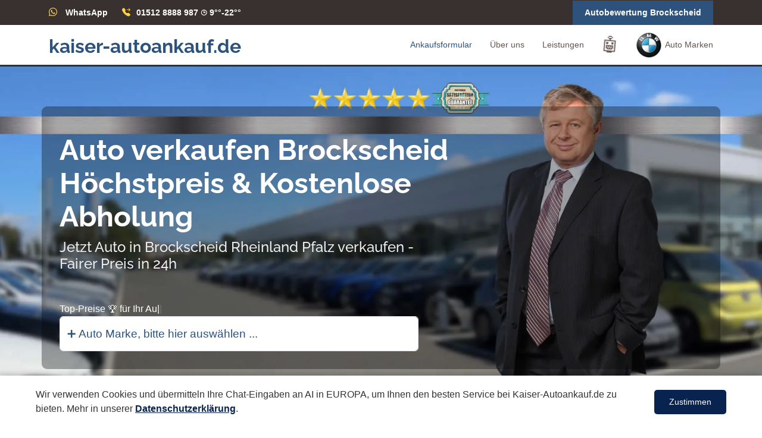

--- FILE ---
content_type: text/html; charset=UTF-8
request_url: https://kaiser-autoankauf.de/auto-verkaufen/brockscheid/rheinland-pfalz
body_size: 14177
content:
<!DOCTYPE html>
<html lang="de">
<head><base href="/">
<meta charset="utf-8">
<meta content="width=device-width, initial-scale=1.0" name="viewport">
<title>Auto verkaufen in Brockscheid - Autohandel Brockscheid | KAISER-AUTOANKAUF.DE</title>
<link rel="canonical" href="https://kaiser-autoankauf.de/auto-verkaufen/brockscheid/rheinland-pfalz">
<meta name="keywords" content="auto verkaufen, Brockscheid">
	<meta name="robots" content="index, follow">
	<meta name="author" content="Auto verkaufen in Brockscheid">
	<meta name="description" content="Defektes Auto in Brockscheid verkaufen - Höchstpreis ⇶ Verkaufen Sie Ihr  defektes Auto Brockscheid Online zu Best-Preisen. schnell und seriös ☎ 01512 8888 987">	
  <!-- Favicons -->
  <link href="srs/assets/img/favicon.png" rel="icon">
  <link href="srs/assets/img/apple-touch-icon.png" rel="apple-touch-icon">
  <!-- Vendor CSS Files -->
	<link rel="preload" 
          href="srs/assets/img/hero-bg-mobile.webp" 
          as="image" 
          fetchpriority="high" 
          media="(max-width: 767px)">
    
    <link rel="preload" 
          href="srs/assets/img/hero-bg.webp" 
          as="image" 
          fetchpriority="high" 
          media="(min-width: 768px)">
<!-- Template Main CSS File -->
  <link href="srs/assets/css/style.css" rel="stylesheet">
<link href="srs/assets/vendor/bootstrap/css/bootstrap.min.css" rel="stylesheet">
<link href="srs/assets/vendor/bootstrap-icons/bootstrap-icons.css" rel="stylesheet">
<style>div#hero a,div#hero h1{text-transform:initial}#topbar .cta a,.image-container{display:inline-block}#header .logo h1,body{font-family:"Open Sans",sans-serif}.back-to-top,.navbar .dropdown ul{visibility:hidden;border-radius:4px}#topbar .cta a,.navbar .dropdown ul a,.navbar-mobile .dropdown ul a{padding:10px 20px}.navbar .dropdown ul,.navbar-mobile .dropdown ul{z-index:99;box-shadow:0 0 30px rgba(127,137,161,.25)}#hero,.image-container,.navbar li{position:relative}.services .icon-box,.values .card-body,.why-us .icon-boxes .icon-box{box-shadow:0 2px 15px rgba(0,0,0,.1)}#header .logo h1,#hero h1,.about .icon-box .title,.about .icon-boxes h3,.logo a,.logo-name,.services .title,.values .card-title,.why-us .content h3,a,h1#output{font-weight:700}.navbar-mobile,.testimonials .testimonials-carousel,.testimonials .testimonials-slider,section{overflow:hidden}.logo-name,.services .title,.values .read-more a,h1#output{text-transform:uppercase}#footer .social-links a:hover,#header .logo h1 a,#header .logo h1 a:hover,*,a,a:hover{text-decoration:none}#cookie-banner,.error-message{padding:10px;display:none;color:#fff}.error-message{position:absolute;top:50%;left:50%;transform:translate(-50%,-50%);background-color:red;font-size:18px;border-radius:5px;text-align:center;white-space:nowrap}.section-title p,p.fs-2{margin-bottom:0}#carBrandsAccordion ul{list-style-type:none;padding-left:0;margin:0}#carBrandsAccordion ul li{margin-bottom:15px;padding:10px;border-radius:5px;transition:background-color .3s}#carBrandsAccordion ul li:hover{background-color:#f2f2f2}#carBrandsAccordion ul li:hover a{color:#007bff}#carBrandsAccordion ul li a img{margin-right:10px}#carBrandsAccordion #toggleButton:hover{background-color:#007bff;color:#fff;cursor:pointer}.logo-container{display:flex;flex-wrap:wrap;gap:15px;justify-content:center}.logo-item{text-align:center;padding:10px;border-radius:10px;transition:transform .3s ease-in-out;width:99px}#cookie-banner,#hero,#mapFrame,.divider,.map-container,.portfolio-details .portfolio-details-slider img,audio#audioPlayer,iframe{width:100%}.logo-item:hover{transform:scale(1.1)}.logo-item img{max-width:100%;height:auto;max-height:80px}.logo-name{font-size:14px;margin-top:5px}#header .logo h1,.back-to-top i,.mobile-nav-toggle{font-size:28px;line-height:0}.divider{height:2px;background-color:#ccc;margin:20px 0}h1#output{font-size:16px;color:#2d527b}.map-container{margin:auto}#mapFrame{height:340px;border:none;border-radius:8px;box-shadow:0 4px 6px rgba(0,0,0,.1)}#cookie-banner{background-color:#333;position:fixed;bottom:0;left:0}div#cookieBanner{position:fixed;bottom:0;left:0;right:0;background:#000;padding:13px;color:#f0f8ff;opacity:1;animation-name:fadeInOpacity;animation-iteration-count:1;animation-timing-function:ease-in;animation-duration:2s}.about .icon-box:hover .icon i,.blog .blog-pagination li.active a,.blog .blog-pagination li:hover a,.mobile-nav-toggle.bi-x,.values .card:hover .card-text,.values .card:hover .card-title,.values .card:hover .card-title a,.values .card:hover .read-more a,label,legend{color:#fff}.logo a,a,select#f7{color:#2d527b}div#cookieBanner label{cursor:pointer}audio.row.aos-init.aos-animate{z-index:999;width:85%;margin:20PX}.logo a{font-family:raleway,Tahoma,Geneva,Verdana,sans-serif!important}.faq .faq-list a,.navbar a,.navbar a:focus,.pricing h4,.section-title h2{font-family:Poppins,sans-serif}article.entry.entry-single{margin-top:115px}@font-face{font-family:Raleway;src:url('/srs/assets/raleway/raleway-regular.ttf') format('truetype');font-weight:400;font-style:normal;font-display:swap}@font-face{font-family:Raleway;src:url('/srs/assets/raleway/raleway-medium.ttf') format('truetype');font-weight:500;font-style:normal;font-display:swap}@font-face{font-family:Raleway;src:url('/srs/assets/raleway/raleway-bold.ttf') format('truetype');font-weight:700;font-style:normal;font-display:swap}span#typed-output{font-size:medium}.img-fluid{width:auto;float:left;margin:20px;max-width:-webkit-fill-available;height:auto}.typed::after{content:"|";animation:.75s infinite blink-caret}@keyframes blink-caret{50%{opacity:0}}iframe{height:350px;background:#f4f2f2;border:0}div#hero h1{color:#fff}div#hero a{color:#ffc107}select#f7{max-width:603px;height:59px;font-size:larger;border-style:solid}body{color:#313030}#hero .btn-get-started,.pricing .btn-buy,h1,h2,h3,h4,h5,h6{font-family:Raleway,sans-serif}a:hover{color:#ff7e54}.back-to-top{position:fixed;opacity:0;right:15px;bottom:15px;z-index:996;background:#2d527b;width:40px;height:40px;transition:.4s}.back-to-top i{color:#fff}.back-to-top:hover{background:#ff774a;color:#fff}.back-to-top.active{visibility:visible;opacity:1}@media screen and (max-width:768px){[data-aos-delay]{transition-delay:0s}}#topbar{background:#39312f;font-size:14px;padding:0;color:rgba(255,255,255,.8);height:42px}#topbar .contact-info i{font-style:normal;color:#ffd148}#topbar .contact-info i a,#topbar .contact-info i span{padding-left:5px;color:#fff}#topbar .contact-info i a{line-height:0;transition:.3s}#topbar .contact-info i a:hover{color:#ffd148}#topbar .cta a{color:#fff;background:#2d527b;transition:.3s}#hero,.navbar,.navbar ul,.portfolio-details .portfolio-description p{padding:0}#topbar .cta a:hover,.blog .entry .entry-content .read-more a:hover{background:#ff6b3b}.logo{margin-top:5px}#header{height:70px;transition:.5s;z-index:997;background:#fff;border-bottom-style:solid}#header.header-fixed{box-shadow:0 0 20px 0 rgba(0,0,0,.1)}#header .logo h1{margin:0}#header .logo h1 a,#header .logo h1 a:hover{color:#635551;font-family:'Segoe UI',Tahoma,Geneva,Verdana,sans-serif}#header .logo img{padding:0;margin:0;max-height:40px}.scrolled-offset{margin-top:70px}#main{z-index:3}.navbar ul{margin:0;display:flex;list-style:none;align-items:center}.navbar a,.navbar a:focus{display:flex;align-items:center;justify-content:space-between;padding:10px 0 10px 30px;font-size:14px;color:#635551;white-space:nowrap;transition:.3s}.navbar a i,.navbar a:focus i{font-size:12px;line-height:0;margin-left:5px}.about .icon-box .title a:hover,.blog .blog-comments .comment h5 a:hover,.blog .entry .entry-footer a:hover,.blog .entry .entry-title a:hover,.blog .sidebar .categories ul a:hover,.blog .sidebar .recent-posts h4 a:hover,.faq .faq-list a.collapsed:hover,.navbar .active,.navbar .active:focus,.navbar .dropdown ul .active:hover,.navbar .dropdown ul a:hover,.navbar .dropdown ul li:hover>a,.navbar a:hover,.navbar li:hover>a,.navbar-mobile .active,.navbar-mobile .dropdown ul .active:hover,.navbar-mobile .dropdown ul a:hover,.navbar-mobile .dropdown ul li:hover>a,.navbar-mobile a:hover,.navbar-mobile li:hover>a,.portfolio .portfolio-item .portfolio-info .details-link:hover,.portfolio .portfolio-item .portfolio-info .preview-link:hover,.services .icon-box:hover .icon i,.services .icon-box:hover .title a,.team .member .social a:hover{color:#2d527b}.navbar .getstarted,.navbar .getstarted:focus{background:#2d527b;padding:8px 20px;margin-left:30px;border-radius:4px;color:#fff}.navbar .getstarted:focus:hover,.navbar .getstarted:hover{color:#fff;background:#ff6b3b}.navbar .dropdown ul{display:block;position:absolute;left:14px;top:calc(100% + 30px);margin:0;padding:10px 0;opacity:0;background:#fff;transition:.3s}.navbar .dropdown ul li,.navbar-mobile .dropdown ul li{min-width:200px}.navbar .dropdown ul a i,.navbar-mobile .dropdown ul a i{font-size:12px}.navbar .dropdown:hover>ul{opacity:1;top:100%;visibility:visible}.navbar .dropdown .dropdown ul{top:0;left:calc(100% - 30px);visibility:hidden}.navbar .dropdown .dropdown:hover>ul{opacity:1;top:0;left:100%;visibility:visible}@media (max-width:1366px){.navbar .dropdown .dropdown ul{left:-90%}.navbar .dropdown .dropdown:hover>ul{left:-100%}}.mobile-nav-toggle{color:#473d3a;cursor:pointer;display:none;transition:.5s}@media (max-width:991px){.mobile-nav-toggle{display:block}.navbar ul{display:none}}.navbar-mobile{position:fixed;top:0;right:0;left:0;bottom:0;background:rgba(43,37,35,.9);transition:.3s;z-index:999}.navbar-mobile .mobile-nav-toggle{position:absolute;top:15px;right:15px}.navbar-mobile ul{display:block;position:absolute;top:55px;right:15px;bottom:15px;left:15px;padding:10px 0;border-radius:10px;background-color:#2d527b;overflow-y:auto;transition:.3s}.navbar-mobile a,.navbar-mobile a:focus{padding:10px 20px;font-size:15px;color:#473d3a;background:#fcfcfc;border:solid;margin:2px}.navbar-mobile .getstarted,.navbar-mobile .getstarted:focus{margin:15px}.navbar-mobile .dropdown ul{position:static;display:none;margin:10px 20px;padding:10px 0;opacity:1;visibility:visible;background:#fff}.navbar-mobile .dropdown>.dropdown-active{display:block}#hero{height:90vh;background:url("srs/assets/img/hero-bg.webp") center center/cover;z-index:1;margin-bottom:-120px}#hero:before{content:"";position:absolute;bottom:0;top:0;left:0;right:0}#hero .container{z-index:2;background:#04040457;padding:45px 30px 30px;border-radius:9px}#hero .btn-get-started:hover,.blog .blog-pagination li.active,.blog .blog-pagination li:hover,.values .card:hover .card-body,.why-us .content{background:#2d527b}#hero h1{margin:0 0 10px;font-size:48px;line-height:56px;color:#fff;max-width:70%}#hero h2{color:#eee;margin-bottom:50px;font-size:24px;max-width:60%}#hero .get-started-icon{font-size:24px;background:#2d527b;padding:14px;color:#fff;border-radius:50px;position:relative;z-index:5;box-shadow:10px 2px 15px rgba(0,0,0,.1)}#hero .btn-get-started{font-weight:400;font-size:16px;letter-spacing:1px;display:inline-block;transition:.5s;margin-left:-10px;padding:8px 26px;color:#fff;background:#584b48;border-radius:0 50px 50px 0;position:relative;z-index:4}@media (min-width:1024px){#hero{background-attachment:fixed}}@media (max-width:1024px),(max-height:768px){#hero{margin-bottom:-20px;height:80vh}}@media (max-width:768px){article.entry.entry-single{margin-top:20px}.container.aos-init.aos-animate{background:0 0!important}#hero{height:50vh;background:url("srs/assets/img/hero-bg-mobile.webp") 58%/cover}#hero h1{font-size:22px;line-height:25px}#hero h2{font-size:18px;line-height:24px;margin-bottom:30px}}@media (max-height:640px){#hero{height:120vh}}section{padding:60px 0}.section-bg{background-color:#fff9f7}.section-title{text-align:center;padding-bottom:30px}.section-title h2{font-size:32px;font-weight:500;margin-bottom:20px;padding-bottom:0;color:#635551}.breadcrumbs{padding:15px 0;background:#f4f2f2;margin-bottom:40px}.breadcrumbs h2{font-size:28px;font-weight:500}.breadcrumbs ol{display:flex;flex-wrap:wrap;list-style:none;padding:0 0 10px;margin:0;font-size:14px}.breadcrumbs ol li+li{padding-left:10px}.breadcrumbs ol li+li::before{display:inline-block;padding-right:10px;color:#635551;content:"/"}.why-us{padding:0 0 30px;position:relative;z-index:3;margin-top:20px}.why-us .content{padding:30px;border-radius:4px;color:#fff}.why-us .content h3{font-size:25px;margin-bottom:30px}#footer .footer-top .footer-contact,#footer .footer-top .footer-links,.blog .blog-comments,.blog .entry-single,.blog .sidebar .sidebar-item,.portfolio .portfolio-item,.why-us .content p{margin-bottom:30px}.why-us .content .more-btn{display:inline-block;background:rgba(255,255,255,.2);padding:6px 30px 8px;color:#fff;border-radius:50px;transition:.4s ease-in-out}.blog .blog-comments .reply-form p,.why-us .content .more-btn i{font-size:14px}.why-us .content .more-btn:hover{color:#2d527b;background:#fff}.why-us .icon-boxes .icon-box{text-align:center;border-radius:10px;background:#fff;padding:40px 30px;width:100%}.why-us .icon-boxes .icon-box i{font-size:40px;color:#2d527b;margin-bottom:30px}.why-us .icon-boxes .icon-box h4{font-size:20px;font-weight:700;margin:0 0 30px}.why-us .icon-boxes .icon-box p{font-size:15px;color:#716f6f}.about .icon-boxes h4{font-size:18px;color:#7f6d68;margin-bottom:15px}.about .icon-boxes h3{font-size:28px;color:#554945;margin-bottom:15px}.about .icon-box{margin-top:40px}.about .icon-box .icon{float:left;display:flex;align-items:center;justify-content:center;width:64px;height:64px;border:2px solid #ffcbba;border-radius:50px;transition:.5s;background:#fff}.about .play-btn::after,.about .play-btn:hover::before{position:absolute;left:50%;top:50%;width:0;height:0;content:""}.about .icon-box .icon i{color:#2d527b;font-size:32px}.about .icon-box:hover .icon{background:#2d527b;border-color:#2d527b}.about .icon-box .title{margin-left:85px;margin-bottom:10px;font-size:18px}.about .icon-box .title a{color:#343a40;transition:.3s}.about .icon-box .description{margin-left:85px;line-height:24px;font-size:14px}.about .video-box{background:url("srs/assets/img/about-img.webp") center center/cover no-repeat;min-height:500px}.about .play-btn{width:94px;height:94px;background:radial-gradient(#2d527b 50%,rgba(255,88,33,.4) 52%);border-radius:50%;display:block;position:absolute;left:calc(50% - 47px);top:calc(50% - 47px);overflow:hidden}.about .play-btn::after{transform:translateX(-40%) translateY(-50%);border-top:10px solid transparent;border-bottom:10px solid transparent;border-left:15px solid #fff;z-index:100;transition:.4s cubic-bezier(.55, .055, .675, .19)}.about .play-btn::before{content:"";position:absolute;width:120px;height:120px;animation:2s infinite pulsate-btn;opacity:1;border-radius:50%;border:5px solid rgba(255,88,33,.7);top:-15%;left:-15%;background:rgba(198,16,0,0)}.about .play-btn:hover::after{border-left:15px solid #2d527b;transform:scale(20)}.about .play-btn:hover::before{transform:translateX(-40%) translateY(-50%);border:none;border-top:10px solid transparent;border-bottom:10px solid transparent;border-left:15px solid #fff;z-index:200;animation:none;border-radius:0}@keyframes pulsate-btn{0%{transform:scale(.6,.6);opacity:1}100%{transform:scale(1,1);opacity:0}}.clients .swiper-pagination,.portfolio-details .portfolio-details-slider .swiper-pagination,.testimonials .swiper-pagination{margin-top:20px;position:relative}.clients .swiper-pagination .swiper-pagination-bullet,.portfolio-details .portfolio-details-slider .swiper-pagination .swiper-pagination-bullet{width:12px;height:12px;background-color:#fff;opacity:1;border:1px solid #2d527b}.clients .swiper-pagination .swiper-pagination-bullet-active,.portfolio-details .portfolio-details-slider .swiper-pagination .swiper-pagination-bullet-active,.testimonials .swiper-pagination .swiper-pagination-bullet-active{background-color:#2d527b}.clients .swiper-slide img{opacity:.5;filter:grayscale(100%)}.clients .swiper-slide img:hover{filter:none;opacity:1}.services .icon-box{padding:50px 20px;margin-top:35px;margin-bottom:25px;text-align:center;height:200px;position:relative;background:#fff}.services .icon{position:absolute;top:-36px;left:calc(50% - 36px);transition:.2s;border-radius:50%;border:6px solid #fff;display:flex;justify-content:center;align-items:center;flex-direction:column;text-align:center;width:72px;height:72px;background:#2d527b}.services .icon i{color:#fff;font-size:24px;line-height:0}.services .title{margin-bottom:15px;font-size:18px}.faq .faq-list a.collapsed,.services .title a{color:#343a40}.services .icon-box:hover .icon{background:#fff;border:2px solid #2d527b}.services .description{line-height:24px;font-size:14px}.values .card{border:0;padding:160px 20px 20px;position:relative;width:100%;background-size:cover;background-repeat:no-repeat;background-position:center center}.values .card-body{z-index:10;background:rgba(255,255,255,.9);padding:15px 30px;transition:.4s ease-in-out;border-radius:5px}.values .card-title{text-align:center;margin-bottom:15px}.values .card-title a{color:#473d3a}.values .card-text{color:#4b4949}.values .read-more a{color:#656262;font-weight:600;font-size:12px;transition:.4s}.values .read-more a:hover{text-decoration:underline}.testimonials{padding:80px 0;background:url("srs/assets/img/testimonials-bg.jpg") center center/cover no-repeat;position:relative}.testimonials::before{content:"";position:absolute;left:0;right:0;top:0;bottom:0;background:rgba(0,0,0,.5)}.testimonials .section-header{margin-bottom:40px}.testimonials .testimonial-item{text-align:center;color:#fff}.testimonials .testimonial-item .testimonial-img{width:100px;border-radius:50%;border:6px solid rgba(255,255,255,.15);margin:0 auto}.pricing .box,.team .member{background:#fff;border-radius:5px;text-align:center;overflow:hidden}.testimonials .testimonial-item h3{font-size:20px;font-weight:700;margin:10px 0 5px;color:#fff}.testimonials .testimonial-item h4{font-size:14px;color:#ddd;margin:0 0 15px}.testimonials .testimonial-item .quote-icon-left,.testimonials .testimonial-item .quote-icon-right{color:rgba(255,255,255,.4);font-size:26px}.testimonials .testimonial-item .quote-icon-left{display:inline-block;left:-5px;position:relative}.testimonials .testimonial-item .quote-icon-right{display:inline-block;right:-5px;position:relative;top:10px}.testimonials .testimonial-item p{font-style:italic;margin:0 auto 15px;color:#eee}.testimonials .swiper-pagination .swiper-pagination-bullet{width:12px;height:12px;background-color:rgba(255,255,255,.5);opacity:1}@media (min-width:992px){.testimonials .testimonial-item p{width:80%}}.portfolio #portfolio-flters{padding:2px 15px;margin:0 auto 35px;list-style:none;text-align:center;border-radius:50px}.portfolio #portfolio-flters li{cursor:pointer;display:inline-block;padding:10px 20px 12px;font-size:14px;font-weight:600;line-height:1;text-transform:uppercase;color:#313030;margin-bottom:5px;transition:.3s ease-in-out;border-radius:50px}.portfolio #portfolio-flters li.filter-active,.portfolio #portfolio-flters li:hover{color:#2d527b;background:#fff1ed}.portfolio #portfolio-flters li:last-child{margin-right:0}.portfolio .portfolio-item .portfolio-info{opacity:0;position:absolute;left:30px;right:30px;bottom:0;z-index:3;transition:.3s ease-in-out;background:rgba(255,255,255,.9);padding:15px}.portfolio .portfolio-item .portfolio-info h4{font-size:18px;font-weight:600;color:#473d3a}.portfolio .portfolio-item .portfolio-info p{color:#7f6d68;font-size:14px;margin-bottom:0}.portfolio .portfolio-item .portfolio-info .details-link,.portfolio .portfolio-item .portfolio-info .preview-link{position:absolute;right:40px;font-size:24px;top:calc(50% - 18px);color:#635551}.portfolio .portfolio-item .portfolio-info .details-link{right:10px}.portfolio .portfolio-item .portfolio-links{opacity:0;left:0;right:0;text-align:center;z-index:3;position:absolute;transition:.3s ease-in-out}.portfolio .portfolio-item .portfolio-links a{color:#fff;margin:0 2px;font-size:28px;display:inline-block;transition:.3s}.portfolio .portfolio-item .portfolio-links a:hover{color:#ffa587}.portfolio .portfolio-item:hover .portfolio-info{opacity:1;bottom:20px}.portfolio-details{padding-top:20px}.portfolio-details .portfolio-info{padding:30px;box-shadow:0 0 30px rgba(71,61,58,.08)}.portfolio-details .portfolio-info h3{font-size:22px;font-weight:700;margin-bottom:20px;padding-bottom:20px;border-bottom:1px solid #eee}.portfolio-details .portfolio-info ul{list-style:none;padding:0;font-size:15px}.portfolio-details .portfolio-info ul li+li{margin-top:10px}.portfolio-details .portfolio-description{padding-top:30px}.portfolio-details .portfolio-description h2{font-size:26px;font-weight:700;margin-bottom:20px}.team .member{margin-bottom:20px;box-shadow:0 2px 15px rgba(0,0,0,.1)}.team .member .member-img{position:relative;overflow:hidden}.team .member .social{position:absolute;left:0;bottom:0;right:0;height:40px;opacity:0;transition:.3s ease-in-out;background:rgba(255,255,255,.85);display:flex;align-items:center;justify-content:center}.team .member .social a{transition:color .3s;color:#473d3a;margin:0 10px;display:inline-flex;align-items:center;justify-content:center}.team .member .social i{font-size:18px;line-height:0}.team .member .member-info{padding:25px 15px}.team .member .member-info h4{font-weight:700;margin-bottom:5px;font-size:18px;color:#473d3a}.team .member .member-info span{display:block;font-size:13px;font-weight:400;color:#989595}.team .member .member-info p{font-style:italic;font-size:14px;line-height:26px;color:#656262}.team .member:hover .social{opacity:1}.pricing .box{padding:20px;box-shadow:0 0 4px rgba(0,0,0,.12);position:relative}.pricing .btn-wrap,.pricing h3{padding:20px 15px;background:#f8f8f8}.pricing .btn-buy,.pricing .featured h3{box-shadow:0 3px 7px rgba(255,88,33,.4)}.pricing h3{margin:-20px -20px 20px;font-size:16px;font-weight:600;color:#656262}.faq .faq-list ul,.pricing ul{padding:0;list-style:none}.pricing h4{font-size:36px;color:#2d527b;font-weight:600;margin-bottom:20px}.pricing h4 sup{font-size:20px;top:-15px;left:-3px}.pricing h4 span{color:#bababa;font-size:16px;font-weight:300}.pricing ul{color:#313030;text-align:center;line-height:20px;font-size:14px}.pricing ul li{padding-bottom:16px}.pricing ul i{color:#2d527b;font-size:18px;padding-right:4px}.pricing ul .na{color:#ccc;text-decoration:line-through}.pricing .btn-wrap{margin:20px -20px -20px;text-align:center}.pricing .btn-buy{background:#2d527b;display:inline-block;padding:6px 35px 8px;border-radius:4px;color:#fff;transition:.3s;font-size:14px;font-weight:600}.contact .php-email-form button[type=submit]:hover,.pricing .btn-buy:hover{background:#ff7e54}.pricing .featured h3{color:#fff;background:#2d527b}.pricing .advanced{width:200px;position:absolute;top:18px;right:-68px;transform:rotate(45deg);z-index:1;font-size:14px;padding:1px 0 3px;background:#2d527b;color:#fff}.faq .faq-list{padding:0 100px}.blog .sidebar .recent-posts .post-item+.post-item,.col-xl-4.col-lg-5.aos-init.aos-animate,.faq .faq-list li+li{margin-top:15px}.faq .faq-list li{padding:20px;background:#fff;border-radius:4px;position:relative}.faq .faq-list a{display:block;position:relative;font-size:16px;line-height:24px;font-weight:500;padding:0 30px;outline:0;cursor:pointer}.faq .faq-list .icon-help{font-size:24px;position:absolute;right:0;left:20px;color:#ffb8a1}.faq .faq-list .icon-close,.faq .faq-list .icon-show{font-size:24px;position:absolute;right:0;top:0}.faq .faq-list p{margin-bottom:0;padding:10px 0 0}.faq .faq-list .icon-show,.faq .faq-list a.collapsed .icon-close{display:none}.blog .entry .entry-footer .cats li,.blog .entry .entry-footer .tags li,.blog .sidebar .tags ul li,.faq .faq-list a.collapsed .icon-show{display:inline-block}@media (max-width:1200px){.faq .faq-list{padding:0}}.contact .info-box{color:#313030;box-shadow:0 0 30px rgba(214,215,216,.6);padding:20px}.contact .info-box i{font-size:32px;color:#2d527b;border-radius:50%;padding:8px;border:2px dotted #ffded4;float:left}.contact .info-box h3{font-size:20px;color:#656262;font-weight:700;margin:10px 0 10px 68px}.contact .info-box p{padding:0;line-height:24px;font-size:14px;margin:0 0 0 68px}.contact .php-email-form{box-shadow:0 0 30px rgba(214,215,216,.6);padding:30px}.contact .php-email-form .error-message{display:none;color:#fff;background:#ed3c0d;text-align:left;padding:15px;font-weight:600}.contact .php-email-form .error-message br+br{margin-top:25px}.contact .php-email-form .sent-message{display:none;color:#fff;background:#18d26e;text-align:center;padding:15px;font-weight:600}.contact .php-email-form .loading{display:none;background:#fff;text-align:center;padding:15px}.contact .php-email-form .loading:before{content:"";display:inline-block;border-radius:50%;width:24px;height:24px;margin:0 10px -6px 0;border:3px solid #18d26e;border-top-color:#eee;animation:1s linear infinite animate-loading}.contact .php-email-form input,.contact .php-email-form textarea{border-radius:0;box-shadow:none;font-size:14px}.contact .php-email-form input:focus,.contact .php-email-form textarea:focus{border-color:#2d527b}.contact .php-email-form input{padding:10px 15px}.contact .php-email-form textarea{padding:12px 15px}.contact .php-email-form button[type=submit]{background:#2d527b;border:0;padding:10px 24px;color:#fff;transition:.4s}@keyframes animate-loading{0%{transform:rotate(0)}100%{transform:rotate(360deg)}}.blog{padding:20px 0}.blog .entry{padding:30px;margin-bottom:60px;box-shadow:0 4px 16px rgba(0,0,0,.1)}.blog .entry .entry-img{max-height:440px;margin:-30px -30px 20px;overflow:hidden}.blog .entry .entry-title{font-size:28px;font-weight:700;padding:0;margin:0 0 20px}.blog .entry .entry-title a,.blog .sidebar .categories ul a,.blog .sidebar .recent-posts h4 a{color:#473d3a;transition:.3s}.blog .entry .entry-meta{margin-bottom:15px;color:#afa29e}.blog .entry .entry-meta ul{display:flex;flex-wrap:wrap;list-style:none;align-items:center;padding:0;margin:0}.blog .entry .entry-meta ul li+li{padding-left:20px}.blog .entry .entry-meta i{font-size:16px;margin-right:8px;line-height:0}.blog .entry .entry-meta a{color:#656262;font-size:14px;display:inline-block;line-height:1}.blog .entry .entry-content p{line-height:24px}.blog .entry .entry-content .read-more{-moz-text-align-last:right;text-align-last:right}.blog .entry .entry-content .read-more a{display:inline-block;background:#2d527b;color:#fff;padding:6px 20px;transition:.3s;font-size:14px;border-radius:4px}.blog .entry .entry-content h3{font-size:22px;margin-top:30px;font-weight:700}.blog .entry .entry-content blockquote{overflow:hidden;background-color:#fafafa;padding:60px;position:relative;text-align:center;margin:20px 0}.blog .entry .entry-content blockquote p{color:#313030;line-height:1.6;margin-bottom:0;font-style:italic;font-weight:500;font-size:22px}.blog .entry .entry-content blockquote::after{content:"";position:absolute;left:0;top:0;bottom:0;width:3px;background-color:#473d3a;margin-top:20px;margin-bottom:20px}.blog .entry .entry-footer{padding-top:10px;border-top:1px solid #e6e6e6}.blog .entry .entry-footer i{color:#988782;display:inline}.blog .entry .entry-footer a{color:#554945;transition:.3s}.blog .entry .entry-footer .cats{list-style:none;display:inline;padding:0 20px 0 0;font-size:14px}.blog .entry .entry-footer .tags{list-style:none;display:inline;padding:0;font-size:14px}.blog .entry .entry-footer .tags li+li::before{padding-right:6px;color:#6c757d;content:","}.blog .entry .entry-footer .share{font-size:16px}.blog .entry .entry-footer .share i{padding-left:5px}.blog .blog-author{padding:20px;margin-bottom:30px;box-shadow:0 4px 16px rgba(0,0,0,.1)}.blog .blog-comments .reply-form,.blog .sidebar{padding:30px;box-shadow:0 4px 16px rgba(0,0,0,.1)}.blog .blog-author img{width:120px;margin-right:20px}.blog .blog-author h4{font-weight:600;font-size:22px;margin-bottom:0;padding:0;color:#473d3a}.blog .blog-author .social-links{margin:0 10px 10px 0}.blog .blog-author .social-links a{color:rgba(71,61,58,.5);margin-right:5px}.blog .blog-author p{font-style:italic;color:#a4a2a2}.blog .blog-comments .comments-count{font-weight:700}.blog .blog-comments .comment{margin-top:30px;position:relative}.blog .blog-comments .comment .comment-img{margin-right:14px}.blog .blog-comments .comment .comment-img img{width:60px}.blog .blog-comments .comment h5{font-size:16px;margin-bottom:2px}.blog .blog-comments .comment h5 a{font-weight:700;color:#313030;transition:.3s}.blog .blog-comments .comment h5 .reply{padding-left:10px;color:#473d3a}.blog .blog-comments .comment h5 .reply i{font-size:20px}.blog .blog-comments .comment time{display:block;font-size:14px;color:#635551;margin-bottom:5px}.blog .blog-comments .comment.comment-reply{padding-left:40px}.blog .blog-comments .reply-form{margin-top:30px}.blog .blog-comments .reply-form h4{font-weight:700;font-size:22px}.blog .blog-comments .reply-form input,.blog .blog-comments .reply-form textarea{border-radius:4px;padding:10px;font-size:14px}.blog .blog-comments .reply-form input:focus,.blog .blog-comments .reply-form textarea:focus{box-shadow:none;border-color:#ffa587}.blog .blog-comments .reply-form .form-group{margin-bottom:25px}.blog .blog-comments .reply-form .btn-primary{border-radius:4px;padding:10px 20px;border:0;background-color:#473d3a}.blog .blog-comments .reply-form .btn-primary:hover{background-color:#554945}.blog .blog-pagination{color:#7f6d68}.blog .blog-pagination ul{display:flex;padding:0;margin:0;list-style:none}.blog .blog-pagination li{margin:0 5px;transition:.3s}.blog .blog-pagination li a{color:#473d3a;padding:7px 16px;display:flex;align-items:center;justify-content:center}.blog .sidebar{margin:0 0 60px 20px}.blog .sidebar .sidebar-title{font-size:20px;font-weight:700;padding:0;margin:0 0 15px;color:#473d3a;position:relative}.blog .sidebar .search-form form{background:#fff;border:1px solid #ddd;padding:3px 10px;position:relative}.blog .sidebar .search-form form input[type=text]{border:0;padding:4px;border-radius:4px;width:calc(100% - 40px)}.blog .sidebar .search-form form button{position:absolute;top:0;right:0;bottom:0;border:0;background:#2d527b;font-size:16px;padding:0 15px;margin:-1px;color:#fff;transition:.3s;border-radius:0 4px 4px 0;line-height:0}.blog .sidebar .search-form form button i{line-height:0}.blog .sidebar .search-form form button:hover{background:#ff6735}.blog .sidebar .categories ul,.blog .sidebar .tags ul{list-style:none;padding:0}.blog .sidebar .categories ul li+li{padding-top:10px}.blog .sidebar .categories ul a span{padding-left:5px;color:#989595;font-size:14px}.blog .sidebar .recent-posts img{width:80px;float:left}.blog .sidebar .recent-posts h4{font-size:15px;margin-left:95px;font-weight:700}.blog .sidebar .recent-posts time{display:block;margin-left:95px;font-style:italic;font-size:14px;color:#989595}.blog .sidebar .tags{margin-bottom:-10px}.blog .sidebar .tags ul a{color:#8d7973;font-size:14px;padding:6px 14px;margin:0 6px 8px 0;border:1px solid #f4f2f2;display:inline-block;transition:.3s}.blog .sidebar .tags ul a:hover{color:#fff;border:1px solid #2d527b;background:#2d527b}.blog .sidebar .tags ul a span{padding-left:5px;color:#ddd7d6;font-size:14px}#footer{color:#313030;font-size:14px;background:#fff}#footer .footer-top{padding:60px 0 30px;background:#fff9f7}#footer .footer-top .footer-contact h4{font-size:22px;margin:0 0 30px;padding:2px 0;line-height:1;font-weight:700}#footer .footer-top .footer-contact p{font-size:14px;line-height:24px;margin-bottom:0;font-family:Raleway,sans-serif;color:#656262}#footer .footer-newsletter h4,#footer .footer-top h4{font-size:16px;font-weight:700;color:#313030;position:relative;padding-bottom:12px}#footer .footer-top .footer-links ul{list-style:none;padding:0;margin:0}#footer .footer-top .footer-links ul i{padding-right:2px;color:#ffa587;font-size:18px;line-height:1}#footer .footer-top .footer-links ul li{padding:10px 0;display:flex;align-items:center}#footer .footer-top .footer-links ul li:first-child{padding-top:0}#footer .footer-top .footer-links ul a{color:#656262;transition:.3s;display:inline-block;line-height:1}#footer .footer-top .footer-links ul a:hover{text-decoration:none;color:#2d527b}#footer .footer-newsletter{font-size:15px}#footer .footer-newsletter form{margin-top:30px;background:#fff;padding:6px 10px;position:relative;border-radius:50px;text-align:left;border:1px solid #ffe2d9}#footer .footer-newsletter form input[type=email]{border:0;padding:4px 8px;width:calc(100% - 100px)}#footer .footer-newsletter form input[type=submit]{position:absolute;top:0;right:0;bottom:0;border:0;background:#2d527b;font-size:16px;padding:0 20px;color:#fff;transition:.3s;border-radius:50px;box-shadow:0 2px 15px rgba(0,0,0,.1)}#footer .footer-newsletter form input[type=submit]:hover{background:#ed3b00}#footer .credits{padding-top:5px;font-size:13px;color:#313030}#footer .social-links a{font-size:18px;display:inline-block;background:#2d527b;color:#fff;line-height:1;padding:8px 0;margin-right:4px;border-radius:50%;text-align:center;width:36px;height:36px;transition:.3s}#footer .social-links a:hover{background:#ff7e54;color:#fff}.robot-icon{font-size:2em;display:inline-block;animation:2s infinite robotWiggle}@keyframes robotWiggle{0%,100%{transform:rotate(0)}25%{transform:rotate(5deg)}75%{transform:rotate(-5deg)}}
#header {
  position: sticky;
  top: 42px;
  z-index: 1020;
}
#topbar {
  position: sticky;
  top: 0;
  z-index: 1020;
}
</style></head>
<body>
  <!-- ======= Top Bar ======= -->
  <div id="topbar" class="d-flex align-items-center">
    <div class="container d-flex justify-content-center justify-content-md-between">
      <div class="contact-info d-flex align-items-center">
		<i class="bi bi-whatsapp"><a href="https://api.whatsapp.com/send/?phone=4915128888987&text=Hallo,+ich+habe+einen+Auto+zu+verkaufen.%0AMarke:%0AModel:%0ABauart:%0ABaujahr:%0AKM+Stand:%0AKraftstoff:%0AGetriebe:%0ABei+Interesse+oder+Fragen+k%C3%B6nnen+Sie+sich+gerne+bei+mir+melden.(Bilder+folgen)&type=phone_number&app_absent=0">
    <span>WhatsApp</span>
</a>
</i>	 
       <i class="bi bi-telephone-forward-fill ms-4"><a href="tel:004915128888987"><span>01512 8888 987 ⌚ 9°°-22°°</span></a></i>
      </div>
		<div class="cta d-none d-md-flex align-items-center">
        <a href="/formular/brockscheid/rheinland-pfalz" class="scrollto">Autobewertung Brockscheid</a>
      </div>

    </div>
  </div>

  <!-- ======= Header ======= -->
  <header id="header" class="d-flex align-items-center">
    <div class="container d-flex align-items-center justify-content-between">

      <div class="logo">
		   <p class="fs-2"><a href="/brockscheid/rheinland-pfalz">kaiser-autoankauf.de</a></p>
        <!-- Uncomment below if you prefer to use an image logo -->
        <!-- <a href="index.html"><img src="srs/assets/img/logo.png" alt=" redundant with text next to them belong here." class="img-fluid"></a>-->
      </div>

      <nav id="navbar" class="navbar">
        <ul>
          <li><a class="nav-link scrollto active" href="/formular/brockscheid/rheinland-pfalz">Ankaufsformular</a></li>
          <li><a class="nav-link scrollto" href="/brockscheid/rheinland-pfalz/#about">Über uns</a></li>
          <li><a class="nav-link scrollto" href="/brockscheid/rheinland-pfalz/#services">Leistungen</a></li>
			<li><a class="nav-link scrollto" href="chat/brockscheid/rheinland-pfalz"><span class="robot-icon" title="IHR KI-BERATER in Brockscheid">🤖</span></a></li>
			 <li>
  <a class="nav-link scrollto" href="/brockscheid/rheinland-pfalz/#gebrauchtwagen" title="Wir kaufen alle Auto Marken in Brockscheid, Rheinland Pfalz">
    <img 
      src="/srs/assets/logos/bmw.webp" 
      alt="Wir kaufen alle Auto Marken in Brockscheid, Rheinland Pfalz" 
      width="30" 
      height="30" 
      loading="lazy" 
		 style="vertical-align: middle; margin-right: 6px;"
    >
     <span> Auto Marken</span>
  </a>
</li>

        </ul>
        <i class="bi bi-list mobile-nav-toggle"></i>
      </nav><!-- .navbar -->

    </div>
  </header><!-- End Header -->
  <main id="main">
    <!-- ======= Hero Section ======= -->
  <div id="hero" class="d-flex flex-column justify-content-center align-items-center">
    <div class="container">
    <h1>Auto verkaufen Brockscheid Höchstpreis & Kostenlose Abholung</h1>
<h2>Jetzt Auto in Brockscheid Rheinland Pfalz verkaufen - Fairer Preis in 24h</h2>
		<label for="f7"><span id="typed-output" class="typed" data-typed-items="Top-Preise 🏆 für Ihr Auto ,Autoankauf in Brockscheid,Rufen Sie an,☎ 01512 8888 987,🏆 Brockscheid's bester Ankaufservice,Auto in Brockscheid verkaufen"></span></label>
<select class="form-control" id="f7" name="f7" data-rule-required="true" onchange="redirectToPage()">
  <option value="" disabled selected hidden >➕ Auto Marke, bitte hier auswählen ...</option>
  <option  value="Abarth">Abarth</option>
  <option  value="AC">AC</option>
  <option  value="Acura">Acura</option>
  <option  value="Aixam">Aixam</option>
  <option  value="Alfa Romeo">Alfa Romeo</option>
  <option  value="ALPINA">ALPINA</option>
  <option  value="Artega">Artega</option>
  <option  value="Asia Motors">Asia Motors</option>
  <option  value="Aston Martin">Aston Martin</option>
  <option  value="Audi">Audi</option>
  <option  value="Austin">Austin</option>
  <option  value="Austin Healey">Austin Healey</option>
  <option  value="Bentley">Bentley</option>
  <option  value="BMW">BMW</option>
  <option  value="Borgward">Borgward</option>
  <option  value="Brilliance">Brilliance</option>
  <option  value="Bugatti">Bugatti</option>
  <option  value="Buick">Buick</option>
  <option  value="Cadillac">Cadillac</option>
  <option  value="Casalini">Casalini</option>
  <option  value="Caterham">Caterham</option>
  <option  value="Chatenet">Chatenet</option>
  <option  value="Chevrolet">Chevrolet</option>
  <option  value="Chrysler">Chrysler</option>
  <option  value="Citroen">Citroen</option>
  <option  value="Cobra">Cobra</option>
  <option  value="Corvette">Corvette</option>
  <option  value="Dacia">Dacia</option>
  <option  value="Daewoo">Daewoo</option>
  <option  value="Daihatsu">Daihatsu</option>
  <option  value="De Tomaso">De Tomaso</option>
  <option  value="Dodge">Dodge</option>
  <option  value="Donkervoort">Donkervoort</option>
  <option  value="DS Automobiles">DS Automobiles</option>
  <option  value="Ferrari">Ferrari</option>
  <option  value="Fiat">Fiat</option>
  <option  value="Fisker">Fisker</option>
  <option  value="Ford">Ford</option>
  <option  value="GAC Gonow">GAC Gonow</option>
  <option  value="Gemballa">Gemballa</option>
  <option  value="GMC">GMC</option>
  <option  value="Grecav">Grecav</option>
  <option  value="Hamann">Hamann</option>
  <option  value="Holden">Holden</option>
  <option  value="Honda">Honda</option>
  <option  value="Hummer">Hummer</option>
  <option  value="Hyundai">Hyundai</option>
  <option  value="Infiniti">Infiniti</option>
  <option  value="Isuzu">Isuzu</option>
  <option  value="Iveco">Iveco</option>
  <option  value="Jaguar">Jaguar</option>
  <option  value="Jeep">Jeep</option>
  <option  value="Kia">Kia</option>
  <option  value="Koenigsegg">Koenigsegg</option>
  <option  value="KTM">KTM</option>
  <option  value="Lada">Lada</option>
  <option  value="Lamborghini">Lamborghini</option>
  <option  value="Lancia">Lancia</option>
  <option  value="Land Rover">Land Rover</option>
  <option  value="Landwind">Landwind</option>
  <option  value="Lexus">Lexus</option>
  <option  value="Ligier">Ligier</option>
  <option  value="Lincoln">Lincoln</option>
  <option  value="Lotus">Lotus</option>
  <option  value="Mahindra">Mahindra</option>
  <option  value="Maserati">Maserati</option>
  <option  value="Maybach">Maybach</option>
  <option  value="Mazda">Mazda</option>
  <option  value="Mc Laren">Mc Laren</option>
  <option  value="Mercedes-Benz">Mercedes-Benz</option>
  <option  value="MG">MG</option>
  <option  value="Microcar">Microcar</option>
  <option  value="MINI">MINI</option>
  <option  value="Mitsubishi">Mitsubishi</option>
  <option  value="Morgan">Morgan</option>
  <option  value="Nissan">Nissan</option>
  <option  value="NSU">NSU</option>
  <option  value="Oldsmobile">Oldsmobile</option>
  <option  value="Opel">Opel</option>
  <option  value="Pagani">Pagani</option>
  <option  value="Peugeot">Peugeot</option>
  <option  value="Piaggio">Piaggio</option>
  <option  value="Plymouth">Plymouth</option>
  <option  value="Pontiac">Pontiac</option>
  <option  value="Porsche">Porsche</option>
  <option  value="Proton">Proton</option>
  <option  value="Renault">Renault</option>
  <option  value="Rolls-Royce">Rolls-Royce</option>
  <option  value="Rover">Rover</option>
  <option  value="Ruf">Ruf</option>
  <option  value="Saab">Saab</option>
  <option  value="Santana">Santana</option>
  <option  value="Seat">Seat</option>
  <option  value="Skoda">Skoda</option>
  <option  value="Smart">Smart</option>
  <option  value="Speed ART">Speed ART</option>
  <option  value="Spyker">Spyker</option>
  <option  value="Ssangyong">Ssangyong</option>
  <option  value="Subaru">Subaru</option>
  <option  value="Suzuki">Suzuki</option>
  <option  value="Talbot">Talbot</option>
  <option  value="Tata">Tata</option>
  <option  value="TECHART">TECHART</option>
  <option  value="Tesla">Tesla</option>
  <option  value="Toyota">Toyota</option>
  <option  value="Trabant">Trabant</option>
  <option  value="Triumph">Triumph</option>
  <option  value="TVR">TVR</option>
  <option  value="Volkswagen">Volkswagen</option>
  <option  value="Volvo">Volvo</option>
  <option  value="Wartburg">Wartburg</option>
  <option  value="Westfield">Westfield</option>
  <option  value="Wiesmann">Wiesmann</option>
  <option  value="Andere">Andere</option>
</select>
	</div>
<script>
  function redirectToPage() {
    // Wert des ausgewählten Elements erhalten
    var selectedValue = document.getElementById("f7").value;

    // Werte für city und state aus den URL-Parametern extrahieren
    var city = "Brockscheid".replace(/ /g, '-');
    var state = "Rheinland Pfalz".replace(/ /g, '-');

    // Weiterleitung zur Zielseite basierend auf der Auswahl
    if (selectedValue !== "") {
      // URL mit Leerzeichen ersetzen
      var redirectURL = "/formular/" + city + "/" + state + "#?f7=" + selectedValue;
      window.location.href = redirectURL;
    }
  }
</script>
 </div><!-- End Hero -->
   <!-- ======= Blog Single Section ======= -->
   <div id="blog" class="blog">
      <div class="container" >
		 <div class="row">
		 <div class="col-lg-12 entries">

            <article class="entry entry-single">

              <div class="entry-content">
               <h2>Auto verkaufen in Brockscheid</h2>
<p>Willkommen bei Autoankauf Brockscheid! Wir sind Ihre zuverlässige Anlaufstelle, wenn es um den Ankauf von defekten Fahrzeugen mit Getriebe-, Motor- oder Unfallschaden in Rheinland Pfalz geht.

Unsere Experten verstehen, dass jedes Auto einzigartig ist, und wir bieten eine faire und transparente Bewertung für Fahrzeuge aller Marken und Modelle. Egal, ob Ihr Wagen einen kapitalen Motorschaden hat, das Getriebe streikt oder durch einen Unfall in Mitleidenschaft gezogen wurde - wir sind bereit, ihn anzukaufen.

Bei uns stehen Flexibilität und Kundenzufriedenheit an erster Stelle. Wir passen uns Ihren Bedürfnissen an und bieten Ihnen einen individuellen Preis, der auf den spezifischen Schäden an Ihrem Fahrzeug basiert. Unser Ziel ist es, Ihnen einen reibungslosen und unkomplizierten Verkaufsprozess zu ermöglichen.

Der Autoankauf in Brockscheid durch uns bietet Ihnen nicht nur eine schnelle Abwicklung, sondern auch den Komfort, Ihr defektes Auto ohne aufwändige Reparaturen verkaufen zu können. Wir holen das Fahrzeug direkt bei Ihnen ab, egal ob es in einer Werkstatt steht oder vor Ihrer Haustür parkt.

Unsere freundlichen Mitarbeiter in Brockscheid sind darauf spezialisiert, Sie durch den gesamten Verkaufsprozess zu führen und sicherzustellen, dass Sie den bestmöglichen Preis für Ihr defektes Auto erhalten. Wir verstehen, dass jedes Auto eine Geschichte hat, und wir schätzen den Wert Ihres Fahrzeugs trotz der auftretenden Probleme.

Vertrauen Sie Autoankauf Brockscheid - wir sind Ihre zuverlässigen Partner beim Ankauf von Autos mit Getriebe-, Motor- oder Unfallschaden. Kontaktieren Sie uns noch heute für eine kostenlose Bewertung und erleben Sie, wie einfach der Verkauf Ihres defekten Fahrzeugs sein kann! </p>
 <blockquote>
                  <h2><strong>KAISER-AUTOANKAUF.DE</strong><br><br>MIT ÜBER 20 JAHREN ERFAHRUNG<br>Wir kaufen Ihr defektes Auto in Brockscheid</h2><br><p>Brockscheid 54552 - Rheinland Pfalz | Vulkaneifel</p><br><h2><a href="tel:004915128888987"><span>01512 8888 987</span></a></h2>⭐⭐⭐⭐⭐ - 5
                </blockquote>

                <h2><a href="/kfz/autoankauf-brockscheid">Auto verkaufen in Brockscheid</a>: Möchten Sie Ihren Fahrzeug in Brockscheid verkaufen?</h2>
<p>Möchten Sie Ihr <a href="/auto-verkaufen/brockscheid">Auto in Brockscheid verkaufen</a>? Wir kaufen Ihr Fahrzeug auch mit hoher Kilometerleistung, Unfall- und Motorschaden. Bitte füllen Sie das  <a href="formular/brockscheid/rheinland-pfalz">Ankaufsformular Brockscheid</a> aus.  Bei uns verkaufen Sie Ihr Fahrzeug in Brockscheid absolut problemlos. Bei Interesse einfach unser <a href="formular/brockscheid/rheinland-pfalz">Autoankauf-Formular</a> ausfüllen und absenden.</p>
<p>Sie möchten Ihr Auto in Brockscheid verkaufen? Wir kaufen alle Automarken in Brockscheid. <a href="/kfz/autoankauf-brockscheid">Auto verkaufen in Brockscheid</a> ist sehr unkompliziert wir Kaufen Ihr Fahrzeug in Brockscheid zu einem fairen Preis. Wir melden Ihr Fahrzeug in Brockscheid für Sie unkompliziert und kostenlos ab und übermitteln Ihnen die Abmeldung. </p>

<span>Auto mit Motorschaden oder Unfallschaden in Brockscheid verkaufrn.</span>
<p>Möchten Sie einen Auto mit Unfallschaden in Brockscheid verkaufen?  Nehmen Sie Kontakt mit uns auf. Wir machen Ihnen ein faires Angebot für Ihr Fahrzeug mit Unfallschaden und holen Ihr Auto auch ab, egal wo in Deutschland es steht.</p>
<p><a href="/kfz/autoankauf-brockscheid">Auto verkaufen in Brockscheid, Autoankauf Brockscheid, Auto bewerten in Brockscheid</a></p>
<p>Wir sind hier in Brockscheid Ihr zuverlässiger Partner in allen Fragen rund um An- und Verkauf Ihr Fahrzeug. <br>Unsere kompetenten Mitarbeiter sind täglich persönlich für Sie da. Wir Kaufen die Modelle aller erfolgreichen Automarken.</p>

<p>Bitte rufen Sie uns an, wenn Sie Ihr Fahrzeug verkaufen möchten. Wir kaufen KFZ und LKW`s in Brockscheid oder andere Städte  auch mit hoher Kilometerleistung, Unfall- und Motorschaden. <a href="/kfz/autoankauf-brockscheid">Auto verkaufen in Brockscheid</a> und Bundesweit Auch mit Leasingrückläufer - meist über dem Restwert! Bei einem Angebot benötigen wir: Baujahr, Typ, Extras und Ihre Preisvorstellung. </p>
 </div>
    <div class="entry-footer">
                <i class="bi bi-folder"></i>
                <ul class="cats">
                  <li><a href="auto-verkaufen/brockscheid/rheinland-pfalz">Autoankauf in Brockscheid</a></li>
                </ul>
                <i class="bi bi-tags"></i>
                <ul class="tags">
                  <li><a href="kfz/brockscheid/rheinland-pfalz">LKW Ankauf in Brockscheid</a></li>
					</ul>
				
                <ul class="tags">
                  <li><a href="autoankauf/brockscheid/rheinland-pfalz">, Wohnmobile Ankauf in Brockscheid</a></li>
					</ul>
              </div>

            </article><!-- End blog entry -->
    </div>
			 
			 <div class="div-title" >
          <h2><a href="/auto-verkaufen/brockscheid">Ankauf von defekten Autos mit Getriebe-, Motor- oder Unfallschaden in Brockscheid, Rheinland Pfalz</a></h2>
<p>In Brockscheid, Rheinland Pfalz sind wir stets auf der Suche nach defekten Autos mit Getriebe-, Motor- oder Unfallschaden. Wenn Sie in Brockscheid Rheinland Pfalz sich in der unglücklichen Situation befinden, ein Fahrzeug zu besitzen, das solche Probleme aufweist, sind wir hier, um Ihnen zu helfen.</p>
<p>Unsere Experten in Brockscheid Rheinland Pfalz verstehen, dass Fahrzeugprobleme unvorhersehbar sind und oft finanzielle Belastungen darstellen. Deshalb bieten wir einen reibungslosen und transparenten Ankaufsprozess für defekte Autos in Brockscheid Rheinland Pfalz an. Egal, ob Ihr Auto einen Getriebeschaden hat, der Motor nicht mehr einwandfrei funktioniert oder es in einen Unfall verwickelt war – wir interessieren uns für Ihr Fahrzeug in Brockscheid Rheinland Pfalz.</p>
<p>Unsere faire Bewertung in Brockscheid Rheinland Pfalz basiert auf verschiedenen Variablen, darunter der Grad des Schadens, das Modell, das Baujahr und andere relevante Faktoren. Wir nehmen uns die Zeit, Ihr Auto individuell zu bewerten, um sicherzustellen, dass Sie den bestmöglichen Preis für Ihren Wagen erhalten.</p>
<p>Mit unserem engagierten Team in Brockscheid Rheinland Pfalz können Sie sich darauf verlassen, dass der Verkauf Ihres defekten Autos einfach und stressfrei verläuft. Wir bieten nicht nur einen fairen Preis, sondern kümmern uns auch um alle notwendigen Formalitäten in Brockscheid Rheinland Pfalz. Unser Ziel ist es, Ihnen den Verkaufsprozess so angenehm wie möglich zu gestalten.</p>
<p>Kontaktieren Sie uns noch heute, um mehr über unseren Ankaufsprozess für defekte Autos zu erfahren. Egal, ob Sie in Brockscheid oder einer anderen Stadt in Rheinland Pfalz leben, wir sind bereit, Ihnen zu helfen und Ihnen eine faire und schnelle Lösung anzubieten.</p>
				 <p>Sie besitzen ein Auto, das aufgrund von Getriebe-, Motor- oder Unfallschäden nicht mehr fahrtüchtig ist? Wir, als spezialisierte Autoankauf-Firma in Brockscheid, Rheinland Pfalz, sind darauf spezialisiert, Fahrzeuge unabhängig von ihrem Zustand anzukaufen.</p>
<p>Unsere Dienstleistungen erstrecken sich über die gesamte Region Rheinland Pfalz, und wir legen großen Wert darauf, flexibel auf die individuellen Bedürfnisse unserer Kunden einzugehen. Egal, ob Ihr Fahrzeug durch einen Motorschaden, Getriebeprobleme oder einen Unfall beeinträchtigt ist – wir sind bereit, es zu einem fairen Preis anzukaufen.</p>
<p>Unser Team in Brockscheid Rheinland Pfalz von Experten ist darauf geschult, den Wert Ihres defekten Autos zu schätzen, und wir berücksichtigen dabei alle relevanten Faktoren. Von der Marke und dem Modell bis hin zum Umfang der Schäden – wir nehmen alle Variablen in Betracht, um Ihnen ein faires und transparentes Angebot zu unterbreiten.</p>
<p>Wir verstehen, dass jedes Auto einzigartig ist, und daher passen wir unsere Angebote individuell an. Unser Ziel ist es, Ihnen einen reibungslosen Verkaufsprozess in Brockscheid Rheinland Pfalz zu bieten und sicherzustellen, dass Sie mit dem erzielten Preis zufrieden sind.</p>
<p>Wenn Sie also ein defektes Auto besitzen und es in Brockscheid, Rheinland Pfalz verkaufen möchten, zögern Sie nicht, uns zu kontaktieren. Wir sind darauf spezialisiert, Fahrzeuge in verschiedenen Zuständen anzukaufen, und wir freuen uns darauf, Ihnen bei einem unkomplizierten Verkauf zu helfen.</p>
<p>Vertrauen Sie auf unsere Erfahrung und Professionalität in Brockscheid Rheinland Pfalz, wenn es um den Ankauf von Autos mit Getriebe-, Motor- oder Unfallschäden geht. Kontaktieren Sie uns noch heute, um weitere Informationen zu erhalten und einen Termin für die Begutachtung Ihres Fahrzeugs zu vereinbaren.</p>
<h2>AutoankaufBrockscheid</h2>
<p>
Suchen Sie einen zuverlässigen Autoankäufer in der Nähe? In Brockscheid und Umgebung bieten wir Ihnen einen schnellen und fairen Ankauf
für Gebrauchtwagen, Unfallwagen und Fahrzeuge aller Marken. Profitieren Sie von einer kostenlosen Bewertung, 
sofortiger Auszahlung und auf Wunsch einer bequemen Abholung direkt bei Ihnen vor Ort.
</p>
        </div>
 </div>
		  </div>
	  </div>
	  
	  
  </main><!-- End #main -->

   <!-- ======= Footer ======= -->
  <footer id="footer">

    <div class="footer-top">
      <div class="container">
        <div class="row">

          <div class="col-lg-3 col-md-6 footer-contact">
            <h3>Wir sind für Sie da!</h3>
            <p>
              Brockscheid <br>
              54552 Rheinland Pfalz<br>
              Vulkaneifel <br><br>
              <strong>Tel.:</strong> +49 1512 8888 987<br>
              <strong>Email:</strong> info@kaiser-autoankauf.de<br>
            </p>
          </div>

          <div class="col-lg-2 col-md-6 footer-links">
            <h4>Links</h4>
            <ul>
              <li><i class="bx bx-chevron-right"></i> <a href="brockscheid/rheinland-pfalz">Autoankauf Brockscheid</a></li> 
              <li><i class="bx bx-chevron-right"></i> <a href="brockscheid/rheinland-pfalz">Leistungen</a></li>
              <li><i class="bx bx-chevron-right"></i> <a href="/impressum">Impressum</a></li>
              <li><i class="bx bx-chevron-right"></i> <a href="/impressum">Datenschutz</a></li>
            </ul>
          </div>

          <div class="col-lg-3 col-md-6 footer-links">
            <h4>PKW Ankauf Brockscheid Rheinland Pfalz</h4>
            <ul>
              <li><i class="bx bx-chevron-right"></i> <a href="kfz/brockscheid/rheinland-pfalz">Autoankauf Brockscheid</a></li>
              <li><i class="bx bx-chevron-right"></i> <a href="auto-verkaufen/brockscheid/rheinland-pfalz">LKW Ankauf Brockscheid</a></li>
              <li><i class="bx bx-chevron-right"></i> <a href="brockscheid/rheinland-pfalz">Wohnmobile Ankauf Brockscheid</a></li>
            </ul>
          </div>

          <div class="col-lg-4 col-md-6 footer-newsletter">
            <h4>Brockscheid Rheinland Pfalz KFZ Handel</h4>
            <p>Wir kaufen ihr Auto in Brockscheid Rheinland Pfalz</p>
			  <p><a href="https://www.google.de/search?q=kfz+zulassungsstelle+in+brockscheid" target="_blank">KFZ Zulassungsstelle in  Brockscheid</a></p>
<p><a href="https://www.google.de/search?q=sachverst%c3%a4ndiger+in+brockscheid" target="_blank">KFZ-Sachverständiger in Brockscheid</a>  </p>
<p><a href="https://www.google.de/search?q=autoreparatur+in+brockscheid" target="_blank">Autowerkstatts-Angebote für Brockscheid</a></p>
            
          </div>

        </div>
      </div>
    </div>

    <div class="container d-lg-flex py-4">

      <div class="me-lg-auto text-center text-lg-start">
        <div class="copyright">
          &copy; Copyright <strong><span>kaiser-autoankauf.de</span></strong>. All Rights Reserved
			<br><strong><a href="#" class="pjClearCookie"> Coockie ändern!</a></strong>
        </div>
        
      </div>
    
    </div>
  </footer><!-- End Footer -->

  <a href="brockscheid/rheinland-pfalz" class="back-to-top d-flex align-items-center justify-content-center"><i class="bi bi-arrow-up-short"></i></a>

  <!-- Vendor JS Files -->
  <script src="srs/assets/vendor/aos/aos.js"></script>
  <script src="srs/assets/vendor/bootstrap/js/bootstrap.bundle.min.js" ></script>

  <!-- Template Main JS File -->
  <script src="srs/assets/js/main.js"></script>
	 <script src="/load.js"></script>

</body>

</html>